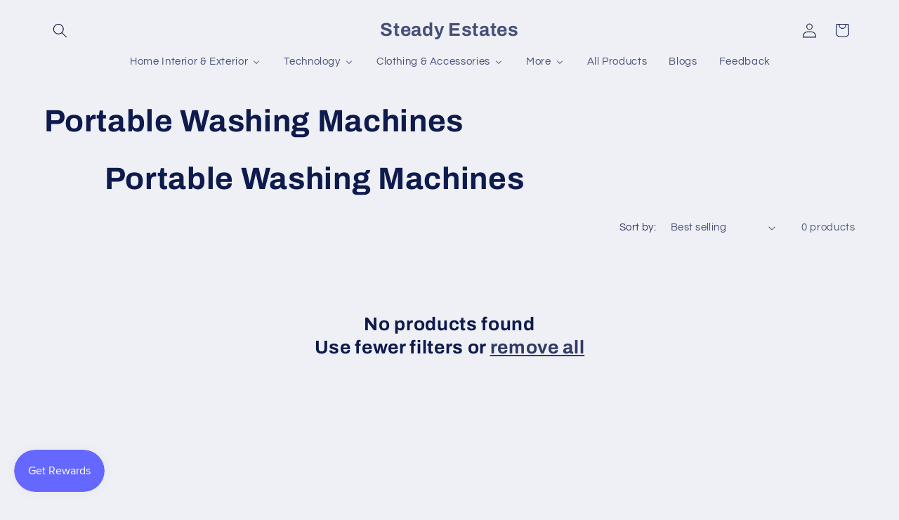

--- FILE ---
content_type: text/html; charset=utf-8
request_url: https://www.google.com/recaptcha/api2/aframe
body_size: 267
content:
<!DOCTYPE HTML><html><head><meta http-equiv="content-type" content="text/html; charset=UTF-8"></head><body><script nonce="4sHJOw3BSdHRo0Qqr6fdqw">/** Anti-fraud and anti-abuse applications only. See google.com/recaptcha */ try{var clients={'sodar':'https://pagead2.googlesyndication.com/pagead/sodar?'};window.addEventListener("message",function(a){try{if(a.source===window.parent){var b=JSON.parse(a.data);var c=clients[b['id']];if(c){var d=document.createElement('img');d.src=c+b['params']+'&rc='+(localStorage.getItem("rc::a")?sessionStorage.getItem("rc::b"):"");window.document.body.appendChild(d);sessionStorage.setItem("rc::e",parseInt(sessionStorage.getItem("rc::e")||0)+1);localStorage.setItem("rc::h",'1768482051840');}}}catch(b){}});window.parent.postMessage("_grecaptcha_ready", "*");}catch(b){}</script></body></html>